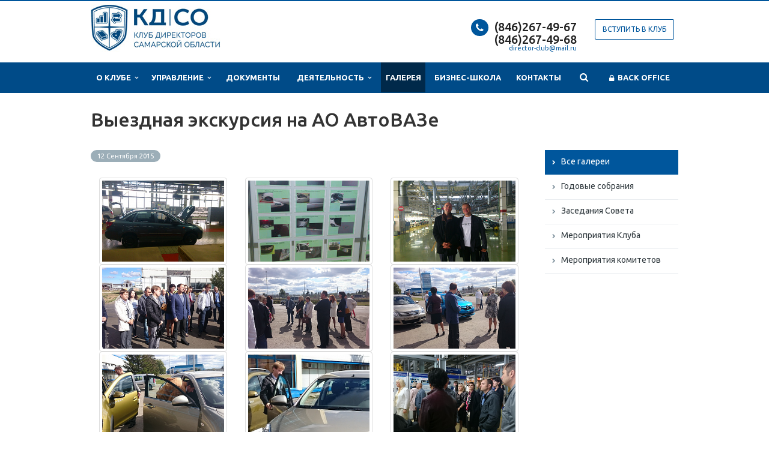

--- FILE ---
content_type: text/html; charset=UTF-8
request_url: https://www.director-club.ru/gallery/all/vyezdnaya-ekskursiya-na-ao-avtovaze/
body_size: 8364
content:
<!DOCTYPE html>
<html class="  ">
	<head>
						<title>Выездная экскурсия на АО АвтоВАЗе</title>
		<meta name="viewport" content="width=device-width, initial-scale=1.0">
		<link href='https://fonts.googleapis.com/css?family=Open+Sans:300italic,400italic,600italic,700italic,800italic,400,300,600,700,800&subset=latin,cyrillic-ext' rel='stylesheet' type='text/css'>
		<link href='https://fonts.googleapis.com/css?family=Ubuntu:400,700italic,700,500italic,500,400italic,300,300italic&subset=latin,cyrillic-ext' rel='stylesheet' type='text/css'>
																<meta http-equiv="Content-Type" content="text/html; charset=UTF-8" />
<meta name="description" content="Компания специализируется на оказании широкого спектра услуг как для корпоративных клиентов так и для частных лиц. Профессионализм и ответственность ключевые преимущества нашей компании." />
<link href="/local/cache/css/s1/aspro-scorp/kernel_main/kernel_main.css?172976551739563" type="text/css"  rel="stylesheet" />
<link href="/local/cache/css/s1/aspro-scorp/template_411ccb12949368473a3a4234f7271dce/template_411ccb12949368473a3a4234f7271dce.css?1729765517287186" type="text/css"  data-template-style="true"  rel="stylesheet" />
<script type="text/javascript">if(!window.BX)window.BX={message:function(mess){if(typeof mess=='object') for(var i in mess) BX.message[i]=mess[i]; return true;}};</script>
<script type="text/javascript">(window.BX||top.BX).message({'JS_CORE_LOADING':'Загрузка...','JS_CORE_NO_DATA':'- Нет данных -','JS_CORE_WINDOW_CLOSE':'Закрыть','JS_CORE_WINDOW_EXPAND':'Развернуть','JS_CORE_WINDOW_NARROW':'Свернуть в окно','JS_CORE_WINDOW_SAVE':'Сохранить','JS_CORE_WINDOW_CANCEL':'Отменить','JS_CORE_H':'ч','JS_CORE_M':'м','JS_CORE_S':'с','JSADM_AI_HIDE_EXTRA':'Скрыть лишние','JSADM_AI_ALL_NOTIF':'Показать все','JSADM_AUTH_REQ':'Требуется авторизация!','JS_CORE_WINDOW_AUTH':'Войти','JS_CORE_IMAGE_FULL':'Полный размер'});</script>
<script type="text/javascript">(window.BX||top.BX).message({'LANGUAGE_ID':'ru','FORMAT_DATE':'DD.MM.YYYY','FORMAT_DATETIME':'DD.MM.YYYY HH:MI:SS','COOKIE_PREFIX':'BITRIX_SM','SERVER_TZ_OFFSET':'10800','SITE_ID':'s1','USER_ID':'','SERVER_TIME':'1769810634','USER_TZ_OFFSET':'0','USER_TZ_AUTO':'Y','bitrix_sessid':'26beaae3a1f55d1a1d72c999d5092feb'});</script>


<script type="text/javascript" src="/local/cache/js/s1/aspro-scorp/kernel_main/kernel_main.js?1729768873240452"></script>
<script type="text/javascript" src="/bitrix/js/main/jquery/jquery-1.8.3.min.js?146373165393636"></script>
<script type="text/javascript" src="/bitrix/js/main/ajax.min.js?146373165322194"></script>
<script type="text/javascript">BX.setJSList(['/bitrix/js/main/core/core.js?146373165569721','/bitrix/js/main/core/core_fx.js?14637316559592','/bitrix/js/main/core/core_popup.js?146373165528778','/bitrix/js/main/core/core_ajax.js?146373165420698','/bitrix/js/main/json/json2.min.js?14637316543467','/bitrix/js/main/core/core_ls.js?14637316557365','/bitrix/js/main/session.js?14637316553642','/bitrix/js/main/core/core_window.js?146373165574831','/bitrix/js/main/utils.js?146373165519858','/local/templates/aspro-scorp/js/jquery.actual.min.js?14637316581101','/local/templates/aspro-scorp/js/jquery.fancybox.js?146373165848706','/local/templates/aspro-scorp/js/jquery.fancybox-media.js?14637316585305','/local/templates/aspro-scorp/js/blink.js?1463731658347','/local/templates/aspro-scorp/vendor/jquery.easing.js?14637316588097','/local/templates/aspro-scorp/vendor/jquery.appear.js?14637316583188','/local/templates/aspro-scorp/vendor/jquery.cookie.js?14637316582247','/local/templates/aspro-scorp/vendor/bootstrap.js?146373165827908','/local/templates/aspro-scorp/vendor/flexslider/jquery.flexslider-min.js?146373165821817','/local/templates/aspro-scorp/vendor/jquery.validate.min.js?146373165822254','/local/templates/aspro-scorp/js/jquery.uniform.min.js?14637316588308','/local/templates/aspro-scorp/js/jqModal.js?146373165811022','/local/templates/aspro-scorp/js/detectmobilebrowser.js?14637316582203','/local/templates/aspro-scorp/js/general.js?146373165832026','/local/templates/aspro-scorp/js/custom.js?163946269742','/local/components/bitrix/search.title/script.js?14637316696196','/local/templates/aspro-scorp/js/jquery.inputmask.bundle.min.js?146373165863835']); </script>
<script type="text/javascript">BX.setCSSList(['/bitrix/js/main/core/css/core.css?14637316542854','/bitrix/js/main/core/css/core_popup.css?146373165434473','/local/templates/aspro-scorp/css/bootstrap.css?1463731657114216','/local/templates/aspro-scorp/css/fonts/font-awesome/css/font-awesome.min.css?146373165726711','/local/templates/aspro-scorp/vendor/flexslider/flexslider.css?14637316586839','/local/templates/aspro-scorp/css/jquery.fancybox.css?14637316574108','/local/templates/aspro-scorp/css/theme-elements.css?14637316574368','/local/templates/aspro-scorp/css/theme-responsive.css?14637316571736','/local/templates/.default/ajax/ajax.css?1463731657420','/local/templates/aspro-scorp/styles.css?14908023169968','/local/templates/aspro-scorp/template_styles.css?146536709992801','/local/templates/aspro-scorp/css/responsive.css?146373165711370','/local/templates/aspro-scorp/themes/6/colors.css?146373165810112','/local/templates/aspro-scorp/css/custom.css?16213266081071']); </script>
<script>BX.message({'JS_REQUIRED':'Заполните это поле!','JS_FORMAT':'Неверный формат!','JS_FILE_EXT':'Недопустимое расширение файла!','JS_PASSWORD_COPY':'Пароли не совпадают!','JS_PASSWORD_LENGTH':'Минимум 6 символов!','JS_ERROR':'Неверно заполнено поле!','JS_FILE_SIZE':'Максимальный размер 5мб!','JS_FILE_BUTTON_NAME':'Выберите файл','JS_FILE_DEFAULT':'Файл не найден','JS_DATE':'Некорректная дата!','S_CALLBACK':'Заказать звонок','ERROR_INCLUDE_MODULE_SCORP_TITLE':'Ошибка подключения модуля &laquo;Аспро: Корпоративный сайт современной компании&raquo;','ERROR_INCLUDE_MODULE_SCORP_TEXT':'Ошибка подключения модуля &laquo;Аспро: Корпоративный сайт современной компании&raquo;.<br />Пожалуйста установите модуль и повторите попытку','S_SERVICES':'Наши услуги','S_SERVICES_SHORT':'Услуги','S_TO_ALL_SERVICES':'Все услуги','S_CATALOG':'Каталог товаров','S_CATALOG_SHORT':'Каталог','S_TO_ALL_CATALOG':'Весь каталог','S_CATALOG_FAVORITES':'Наши товары','S_CATALOG_FAVORITES_SHORT':'Товары','S_NEWS':'Новости','S_TO_ALL_NEWS':'Все новости','S_COMPANY':'О компании','S_OTHER':'Прочее','S_CONTENT':'Контент'})</script>
<link rel="shortcut icon" href="/favicon.ico" type="image/x-icon" />
<link rel="apple-touch-icon" sizes="57x57" href="/local/templates/aspro-scorp/themes/6/images/favicon_57.png" />
<link rel="apple-touch-icon" sizes="72x72" href="/local/templates/aspro-scorp/themes/6/images/favicon_72.png" />
<style>.maxwidth-banner{max-width: auto;}</style>
<link rel="image_src" href="/upload/iblock/30a/30aafdbcf1a609c46ca431982f8abaff.JPG"  />
<meta property="og:title" content="Выездная экскурсия на АО АвтоВАЗе" />
<meta property="og:type" content="article" />
<meta property="og:image" content="/logo.png" />
<link rel="image_src" href="/logo.png"  />
<meta property="og:url" content="/gallery/all/vyezdnaya-ekskursiya-na-ao-avtovaze/" />
<meta property="og:description" content="Компания специализируется на оказании широкого спектра услуг как для корпоративных клиентов так и для частных лиц. Профессионализм и ответственность ключевые преимущества нашей компании." />



<script type="text/javascript" src="/local/cache/js/s1/aspro-scorp/template_ccb6c3dc0853171b6828d53dcbe8a545/template_ccb6c3dc0853171b6828d53dcbe8a545.js?1729765517269872"></script>
<script type="text/javascript">var _ba = _ba || []; _ba.push(["aid", "02ecb1a9cd0c4c07263f79475c2ac4e0"]); _ba.push(["host", "www.director-club.ru"]); (function() {var ba = document.createElement("script"); ba.type = "text/javascript"; ba.async = true;ba.src = (document.location.protocol == "https:" ? "https://" : "http://") + "bitrix.info/ba.js";var s = document.getElementsByTagName("script")[0];s.parentNode.insertBefore(ba, s);})();</script>


																		
																					</head>
	<body>
				<div id="panel"></div>
						<script type='text/javascript'>
		var arScorpOptions = ({
			'SITE_DIR' : '/',
			'SITE_ID' : 's1',
			'SITE_TEMPLATE_PATH' : '/local/templates/aspro-scorp',
			'THEME' : ({
				'THEME_SWITCHER' : 'N',
				'BASE_COLOR' : '6',
				'BASE_COLOR_CUSTOM' : 'e65100',
				'TOP_MENU' : 'COLOR',
				'TOP_MENU_FIXED' : 'Y',
				'COLORED_LOGO' : 'Y',
				'SIDE_MENU' : 'RIGHT',
				'SCROLLTOTOP_TYPE' : 'ROUND_COLOR',
				'SCROLLTOTOP_POSITION' : 'PADDING',
				'USE_CAPTCHA_FORM' : 'Y',
				'PHONE_MASK' : '+7 (999) 999-99-99',
				'VALIDATE_PHONE_MASK' : '^[+][0-9] [(][0-9]{3}[)] [0-9]{3}[-][0-9]{2}[-][0-9]{2}$',
				'DATE_MASK' : 'd.m.y',
				'DATE_PLACEHOLDER' : 'дд.мм.гггг',
				'VALIDATE_DATE_MASK' : '^[0-9]{1,2}\.[0-9]{1,2}\.[0-9]{4}$',
				'DATETIME_MASK' : 'd.m.y h:s',
				'DATETIME_PLACEHOLDER' : 'дд.мм.гггг чч:мм',
				'VALIDATE_DATETIME_MASK' : '^[0-9]{1,2}\.[0-9]{1,2}\.[0-9]{4} [0-9]{1,2}\:[0-9]{1,2}$',
				'VALIDATE_FILE_EXT' : 'png|jpg|jpeg|gif|doc|docx|xls|xlsx|txt|pdf|odt|rtf',
				'SOCIAL_VK' : 'http://vk.com/director_club',
				'SOCIAL_FACEBOOK' : 'https://www.facebook.com/director.club',
				'SOCIAL_TWITTER' : '',
				'SOCIAL_YOUTUBE' : 'https://www.youtube.com/watch?v=rr40b9zTzM4',
				'SOCIAL_ODNOKLASSNIKI' : '',
				'SOCIAL_GOOGLEPLUS' : '',
				'BANNER_WIDTH' : 'AUTO',
				'TEASERS_INDEX' : 'ICONS',
				'CATALOG_INDEX' : 'N',
				'CATALOG_FAVORITES_INDEX' : 'N',
				'BIGBANNER_ANIMATIONTYPE' : 'FADE',
				'BIGBANNER_SLIDESSHOWSPEED' : '8000',
				'BIGBANNER_ANIMATIONSPEED' : '1000',
				'PARTNERSBANNER_SLIDESSHOWSPEED' : '5000',
				'PARTNERSBANNER_ANIMATIONSPEED' : '600',
			})
		});
		</script>
																				<div class="body ">
			<div class="body_media"></div>
			<header class="topmenu-COLOR canfixed">
				<div class="logo_and_menu-row">
					<div class="logo-row row">
						<div class="maxwidth-theme">
							<div class="col-md-2 col-sm-3">
								<div class="logo colored">
									<a href="/"><img src="/logo.png" alt="Клуб Директоров Самарской области" title="Клуб Директоров Самарской области" /></a>								</div>
							</div>
							<div class="col-md-10 col-sm-9 col-xs-12">
								<div class="top-description col-md-4 hidden-sm hidden-xs">
																	</div>
								<div class="top-callback col-md-8">
									<div class="pull-right">
										<div style="padding:0 7px 0 13px; width:100%;" class="callback" data-event="jqm" data-param-id="24" data-name="callback">
											<span href="javascript:;" class="btn btn-default white">Вступить в клуб</span>
										</div>
									</div>
									<div class="phone pull-right hidden-xs">
										<div class="phone-number">
											<i class="fa fa-phone"></i>
											<div><div style="display:inline-block">
 <span style="color: #969ba5;"><a href="tel:+78462674967">(846)267-49-67</a></span><br>
	<a href="tel:+78462674968">(846)267-49-68</a>
</div>
 <br></div>
										</div>
										<div class="phone-desc pull-right">
											<a href="mailto:director-club@mail.ru">director-club@mail.ru</a>										</div>
									</div>
									<div class="email pull-right">
										<i class="fa fa-envelope"></i>
										<div><a href="mailto:director-club@mail.ru">director-club@mail.ru</a></div>
									</div>
									<button class="btn btn-responsive-nav visible-xs" data-toggle="collapse" data-target=".nav-main-collapse">
										<i class="fa fa-bars"></i>
									</button>
								</div>
							</div>
						</div>
					</div>					<div class="menu-row row">
						<div class="maxwidth-theme">
							<div class="col-md-12">
								<div class="nav-main-collapse collapse">
									<div class="menu-only">
										<nav class="mega-menu">
												<div class="table-menu hidden-xs">
		<table>
			<tr>
														<td class="dropdown ">
						<div class="wrap">
							<a class="dropdown-toggle" href="/club/" title="О клубе">
								О клубе																	&nbsp;<i class="fa fa-angle-down"></i>
															</a>
															<span class="tail"></span>
								<ul class="dropdown-menu">
																													<li class=" ">
											<a href="/club/history/" title="История создания">История создания</a>
																					</li>
																													<li class=" ">
											<a href="/club/tasks/" title="Цели и задачи">Цели и задачи</a>
																					</li>
																													<li class=" ">
											<a href="/club/treasures/" title="Наши ценности">Наши ценности</a>
																					</li>
																													<li class=" ">
											<a href="/club/wins/" title="Наши достижения">Наши достижения</a>
																					</li>
																													<li class=" ">
											<a href="/club/leaders/" title="Наши лидеры">Наши лидеры</a>
																					</li>
																													<li class=" ">
											<a href="/club/members/" title="Активисты клуба">Активисты клуба</a>
																					</li>
																													<li class=" ">
											<a href="/club/nastavniki/" title="Наставники">Наставники</a>
																					</li>
																													<li class=" ">
											<a href="/club/godovye-sobraniya-kd-so" title="Годовые собрания">Годовые собрания</a>
																					</li>
																	</ul>
													</div>
					</td>
														<td class="dropdown ">
						<div class="wrap">
							<a class="dropdown-toggle" href="/controls/" title="Управление">
								Управление																	&nbsp;<i class="fa fa-angle-down"></i>
															</a>
															<span class="tail"></span>
								<ul class="dropdown-menu">
																													<li class=" ">
											<a href="/controls/common/" title="Общее собрание">Общее собрание</a>
																					</li>
																													<li class=" ">
											<a href="/controls/union/" title="Совет">Совет</a>
																					</li>
																													<li class=" ">
											<a href="/controls/direction/" title="Исполнительная дирекция">Исполнительная дирекция</a>
																					</li>
																													<li class=" ">
											<a href="/comms" title="Комитеты">Комитеты</a>
																					</li>
																	</ul>
													</div>
					</td>
														<td class=" ">
						<div class="wrap">
							<a class="" href="/documents/" title="Документы">
								Документы															</a>
													</div>
					</td>
														<td class="dropdown ">
						<div class="wrap">
							<a class="dropdown-toggle" href="/news/" title="Деятельность">
								Деятельность																	&nbsp;<i class="fa fa-angle-down"></i>
															</a>
															<span class="tail"></span>
								<ul class="dropdown-menu">
																													<li class=" ">
											<a href="" title=""></a>
																					</li>
																	</ul>
													</div>
					</td>
														<td class=" active">
						<div class="wrap">
							<a class="" href="/gallery/all/" title="Галерея">
								Галерея															</a>
													</div>
					</td>
														<td class=" ">
						<div class="wrap">
							<a class="" href="https://sambis.ru/" title="Бизнес-школа">
								Бизнес-школа															</a>
													</div>
					</td>
														<td class=" ">
						<div class="wrap">
							<a class="" href="/contacts/" title="Контакты">
								Контакты															</a>
													</div>
					</td>
								<td class="dropdown js-dropdown nosave" style="display:none;">
					<div class="wrap">
						<a class="dropdown-toggle more-items" href="#">
							<span>...</span>
						</a>
						<span class="tail"></span>
						<ul class="dropdown-menu"></ul>
					</div>
				</td>
				<td class="search-item nosave">
					<div class="wrap">
						<a href="#">
							<i class="fa fa-search"></i>
						</a>
					</div>
				</td>
				<td class="back-office-item nosave">
					<div class="wrap">
						<a href="http://SAMBIS.BITRIX24.RU" target="_blank">
							<i class="fa fa-lock"></i>&nbsp;&nbsp;Back office
						</a>
					</div>
				</td>
			</tr>
		</table>
	</div>
	<ul class="nav nav-pills responsive-menu visible-xs" id="mainMenu">
								<li class="dropdown ">
				<a class="dropdown-toggle" href="/club/" title="О клубе">
					О клубе											<i class="fa fa-angle-down"></i>
									</a>
									<ul class="dropdown-menu">
																				<li class=" ">
								<a href="/club/history/" title="История создания">
									История создания																	</a>
															</li>
																				<li class=" ">
								<a href="/club/tasks/" title="Цели и задачи">
									Цели и задачи																	</a>
															</li>
																				<li class=" ">
								<a href="/club/treasures/" title="Наши ценности">
									Наши ценности																	</a>
															</li>
																				<li class=" ">
								<a href="/club/wins/" title="Наши достижения">
									Наши достижения																	</a>
															</li>
																				<li class=" ">
								<a href="/club/leaders/" title="Наши лидеры">
									Наши лидеры																	</a>
															</li>
																				<li class=" ">
								<a href="/club/members/" title="Активисты клуба">
									Активисты клуба																	</a>
															</li>
																				<li class=" ">
								<a href="/club/nastavniki/" title="Наставники">
									Наставники																	</a>
															</li>
																				<li class=" ">
								<a href="/club/godovye-sobraniya-kd-so" title="Годовые собрания">
									Годовые собрания																	</a>
															</li>
											</ul>
							</li>
								<li class="dropdown ">
				<a class="dropdown-toggle" href="/controls/" title="Управление">
					Управление											<i class="fa fa-angle-down"></i>
									</a>
									<ul class="dropdown-menu">
																				<li class=" ">
								<a href="/controls/common/" title="Общее собрание">
									Общее собрание																	</a>
															</li>
																				<li class=" ">
								<a href="/controls/union/" title="Совет">
									Совет																	</a>
															</li>
																				<li class=" ">
								<a href="/controls/direction/" title="Исполнительная дирекция">
									Исполнительная дирекция																	</a>
															</li>
																				<li class=" ">
								<a href="/comms" title="Комитеты">
									Комитеты																	</a>
															</li>
											</ul>
							</li>
								<li class=" ">
				<a class="" href="/documents/" title="Документы">
					Документы									</a>
							</li>
								<li class="dropdown ">
				<a class="dropdown-toggle" href="/news/" title="Деятельность">
					Деятельность											<i class="fa fa-angle-down"></i>
									</a>
									<ul class="dropdown-menu">
																				<li class=" ">
								<a href="" title="">
																										</a>
															</li>
											</ul>
							</li>
								<li class=" active">
				<a class="" href="/gallery/all/" title="Галерея">
					Галерея									</a>
							</li>
								<li class=" ">
				<a class="" href="https://sambis.ru/" title="Бизнес-школа">
					Бизнес-школа									</a>
							</li>
								<li class=" ">
				<a class="" href="/contacts/" title="Контакты">
					Контакты									</a>
							</li>
				<div class="search">
			<div class="search-input-div">
				<input class="search-input" type="text" autocomplete="off" maxlength="50" size="40" placeholder="Найти" value="" name="q">
			</div>
			<div class="search-button-div">
				<button class="btn btn-search btn-default" value="Найти" name="s" type="submit">Найти</button>
			</div>
		</div>
	</ul>
										</nav>
									</div>
								</div>
							</div>						</div>
						<style type="text/css">
.bx_searche .bx_image{width: 25px;	height: 25px;}
.bx_searche .bx_img_element{width: 45px;	height: 36px;}
.bx_searche .bx_item_block{min-height: 35px;line-height: 35px;
</style>
	<div class="search hide" id="title-search">
		<div class="maxwidth-theme">
			<div class="col-md-12">
				<form action="/search/">
					<div class="search-input-div">
						<input class="search-input" id="title-search-input" type="text" name="q" value="" placeholder="Найти" size="40" maxlength="50" autocomplete="off" />
					</div>
					<div class="search-button-div">
						<button class="btn btn-search btn-default" type="submit" name="s" value="Найти">Найти</button>
						<span class="fa fa-close"></span>
					</div>
				</form>
			</div>
		</div>
	</div>
<script type="text/javascript">
	var jsControl = new JCTitleSearch({
		//'WAIT_IMAGE': '/bitrix/themes/.default/images/wait.gif',
		'AJAX_PAGE' : '/gallery/all/vyezdnaya-ekskursiya-na-ao-avtovaze/',
		'CONTAINER_ID': 'title-search',
		'INPUT_ID': 'title-search-input',
		'MIN_QUERY_LEN': 2
	});
</script>					</div>				</div>
				<div class="line-row visible-xs"></div>
			</header>			
			<div role="main" class="main">
													<section class="page-top">
						<div class="row">
							<div class="maxwidth-theme">
								<div class="col-md-12">
									<div class="row">
										<div class="col-md-12">
											<h1>Выездная экскурсия на АО АвтоВАЗе</h1>
										</div>
									</div>
									<div class="row">
										<div class="col-md-12">
																					</div>
									</div>
								</div>
							</div>
						</div>
					</section>
								<div class="container">
											<div class="row">
							<div class="maxwidth-theme">
																	<div class="col-md-9 col-sm-9 col-xs-8 content-md">
																				<div class="detail gallery">
		
	<div class="period">
					<span class="label">12 Сентября 2015</span>
			</div>

<br><br>
	<div class="wraps">
		<div class="row galery">
									<div class="col-md-4 col-sm-6">
												<a class="img-thumbnail fancybox pull-left"	rel="gallery" target="_blank" href="/upload/iblock/c2c/c2c809184044ccf1c4eaaf15904fd3e6.jpg" data-plugin-options='{"type":"image"}'>
							<img class="img-responsive" src="/upload/resize_cache/iblock/c2c/300_200_2/c2c809184044ccf1c4eaaf15904fd3e6.jpg">
							<span class="zoom">
								<i class="fa fa-16 fa-white-shadowed fa-search"></i>
							</span>
						</a>
					</div>
									<div class="col-md-4 col-sm-6">
												<a class="img-thumbnail fancybox pull-left"	rel="gallery" target="_blank" href="/upload/iblock/2b1/2b107c9b366216e00f26cd335835ff4c.jpg" data-plugin-options='{"type":"image"}'>
							<img class="img-responsive" src="/upload/resize_cache/iblock/2b1/300_200_2/2b107c9b366216e00f26cd335835ff4c.jpg">
							<span class="zoom">
								<i class="fa fa-16 fa-white-shadowed fa-search"></i>
							</span>
						</a>
					</div>
									<div class="col-md-4 col-sm-6">
												<a class="img-thumbnail fancybox pull-left"	rel="gallery" target="_blank" href="/upload/iblock/f10/f10094561b88fb9a557afbe3601fffb6.jpg" data-plugin-options='{"type":"image"}'>
							<img class="img-responsive" src="/upload/resize_cache/iblock/f10/300_200_2/f10094561b88fb9a557afbe3601fffb6.jpg">
							<span class="zoom">
								<i class="fa fa-16 fa-white-shadowed fa-search"></i>
							</span>
						</a>
					</div>
									<div class="col-md-4 col-sm-6">
												<a class="img-thumbnail fancybox pull-left"	rel="gallery" target="_blank" href="/upload/iblock/40f/40f7f9fd36cf8b84b734e2fb087150fb.JPG" data-plugin-options='{"type":"image"}'>
							<img class="img-responsive" src="/upload/resize_cache/iblock/40f/300_200_2/40f7f9fd36cf8b84b734e2fb087150fb.JPG">
							<span class="zoom">
								<i class="fa fa-16 fa-white-shadowed fa-search"></i>
							</span>
						</a>
					</div>
									<div class="col-md-4 col-sm-6">
												<a class="img-thumbnail fancybox pull-left"	rel="gallery" target="_blank" href="/upload/iblock/719/7194b16709ccaca51ff97fe9f50c1c67.JPG" data-plugin-options='{"type":"image"}'>
							<img class="img-responsive" src="/upload/resize_cache/iblock/719/300_200_2/7194b16709ccaca51ff97fe9f50c1c67.JPG">
							<span class="zoom">
								<i class="fa fa-16 fa-white-shadowed fa-search"></i>
							</span>
						</a>
					</div>
									<div class="col-md-4 col-sm-6">
												<a class="img-thumbnail fancybox pull-left"	rel="gallery" target="_blank" href="/upload/iblock/2bb/2bb9a450db315c729be475b8224abf61.JPG" data-plugin-options='{"type":"image"}'>
							<img class="img-responsive" src="/upload/resize_cache/iblock/2bb/300_200_2/2bb9a450db315c729be475b8224abf61.JPG">
							<span class="zoom">
								<i class="fa fa-16 fa-white-shadowed fa-search"></i>
							</span>
						</a>
					</div>
									<div class="col-md-4 col-sm-6">
												<a class="img-thumbnail fancybox pull-left"	rel="gallery" target="_blank" href="/upload/iblock/d1a/d1a9743c5968b46ec0dd863eb4a611b5.JPG" data-plugin-options='{"type":"image"}'>
							<img class="img-responsive" src="/upload/resize_cache/iblock/d1a/300_200_2/d1a9743c5968b46ec0dd863eb4a611b5.JPG">
							<span class="zoom">
								<i class="fa fa-16 fa-white-shadowed fa-search"></i>
							</span>
						</a>
					</div>
									<div class="col-md-4 col-sm-6">
												<a class="img-thumbnail fancybox pull-left"	rel="gallery" target="_blank" href="/upload/iblock/2b2/2b20e7d15635616eba58d382834feb63.JPG" data-plugin-options='{"type":"image"}'>
							<img class="img-responsive" src="/upload/resize_cache/iblock/2b2/300_200_2/2b20e7d15635616eba58d382834feb63.JPG">
							<span class="zoom">
								<i class="fa fa-16 fa-white-shadowed fa-search"></i>
							</span>
						</a>
					</div>
									<div class="col-md-4 col-sm-6">
												<a class="img-thumbnail fancybox pull-left"	rel="gallery" target="_blank" href="/upload/iblock/d35/d35588add3917fb2a39a176a23070b18.JPG" data-plugin-options='{"type":"image"}'>
							<img class="img-responsive" src="/upload/resize_cache/iblock/d35/300_200_2/d35588add3917fb2a39a176a23070b18.JPG">
							<span class="zoom">
								<i class="fa fa-16 fa-white-shadowed fa-search"></i>
							</span>
						</a>
					</div>
									<div class="col-md-4 col-sm-6">
												<a class="img-thumbnail fancybox pull-left"	rel="gallery" target="_blank" href="/upload/iblock/181/1817f6fdc4b261c9f4d69a2c09bd7440.JPG" data-plugin-options='{"type":"image"}'>
							<img class="img-responsive" src="/upload/resize_cache/iblock/181/300_200_2/1817f6fdc4b261c9f4d69a2c09bd7440.JPG">
							<span class="zoom">
								<i class="fa fa-16 fa-white-shadowed fa-search"></i>
							</span>
						</a>
					</div>
				
									<div class="thmb flexslider unstyled" id="carousel" style="max-width:391px;">
						<ul class="slides">	
															<li class="blink">
									<img class="img-responsive inline" border="0" src="/upload/resize_cache/iblock/c2c/75_75_2/c2c809184044ccf1c4eaaf15904fd3e6.jpg" alt="" title="" />
								</li>
															<li class="blink">
									<img class="img-responsive inline" border="0" src="/upload/resize_cache/iblock/2b1/75_75_2/2b107c9b366216e00f26cd335835ff4c.jpg" alt="" title="" />
								</li>
															<li class="blink">
									<img class="img-responsive inline" border="0" src="/upload/resize_cache/iblock/f10/75_75_2/f10094561b88fb9a557afbe3601fffb6.jpg" alt="" title="" />
								</li>
															<li class="blink">
									<img class="img-responsive inline" border="0" src="/upload/resize_cache/iblock/40f/75_75_2/40f7f9fd36cf8b84b734e2fb087150fb.JPG" alt="" title="" />
								</li>
															<li class="blink">
									<img class="img-responsive inline" border="0" src="/upload/resize_cache/iblock/719/75_75_2/7194b16709ccaca51ff97fe9f50c1c67.JPG" alt="" title="" />
								</li>
															<li class="blink">
									<img class="img-responsive inline" border="0" src="/upload/resize_cache/iblock/2bb/75_75_2/2bb9a450db315c729be475b8224abf61.JPG" alt="" title="" />
								</li>
															<li class="blink">
									<img class="img-responsive inline" border="0" src="/upload/resize_cache/iblock/d1a/75_75_2/d1a9743c5968b46ec0dd863eb4a611b5.JPG" alt="" title="" />
								</li>
															<li class="blink">
									<img class="img-responsive inline" border="0" src="/upload/resize_cache/iblock/2b2/75_75_2/2b20e7d15635616eba58d382834feb63.JPG" alt="" title="" />
								</li>
															<li class="blink">
									<img class="img-responsive inline" border="0" src="/upload/resize_cache/iblock/d35/75_75_2/d35588add3917fb2a39a176a23070b18.JPG" alt="" title="" />
								</li>
															<li class="blink">
									<img class="img-responsive inline" border="0" src="/upload/resize_cache/iblock/181/75_75_2/1817f6fdc4b261c9f4d69a2c09bd7440.JPG" alt="" title="" />
								</li>
													</ul>
					</div>
						</div>
	</div>
		
	</div>
	<div style="clear:both"></div>
<div class="row">
	<div class="col-md-6 share">
					<span class="text">Поделиться ссылкой:</span>
			<script type="text/javascript" src="//yandex.st/share/share.js" charset="utf-8"></script>
			<span class="yashare-auto-init" data-yashareL10n="ru" data-yashareType="none" data-yashareQuickServices="yaru,vkontakte,facebook,twitter,odnoklassniki,moimir"></span>
			</div>
	<div class="col-md-6">
		<a class="back-url" href="/gallery/all/"><i class="fa fa-chevron-left"></i>Вернуться к списку</a>
	</div>
</div>																																</div>									<div class="col-md-3 col-sm-3 col-xs-4 right-menu-md">
											<aside class="sidebar">
		<ul class="nav nav-list side-menu">
							<li class="active ">
					<a href="/gallery/all/">Все галереи</a>
													</li>
							<li class=" ">
					<a href="/gallery/year-meet/">Годовые собрания</a>
													</li>
							<li class=" ">
					<a href="/gallery/union-meet/">Заседания Совета</a>
													</li>
							<li class=" ">
					<a href="/gallery/club-events/">Мероприятия Клуба</a>
													</li>
							<li class=" ">
					<a href="/gallery/comm-events/">Мероприятия комитетов</a>
													</li>
					</ul>
	</aside>
										<div class="sidearea">
																																</div>
									</div>
																					</div>						</div>															</div>							</div>		</div>		<footer id="footer">
			<div class="container">
				<div class="row">
					<div class="maxwidth-theme">
						<div class="col-md-4 hidden-sm hidden-xs">
							<div class="copy">
								<img src="/logo-footer.png"><br><br>
<div class="callback" data-event="jqm" data-param-id="24" data-name="callback">
											<span href="javascript:;" class="btn btn-default white btn-lg">Вступить в клуб</span>
										</div>
<div><a style="color:white;" href="/upload/iblock/4d8/4d8cd055be72175d8dac66417dd6493f.pdf" target="_blank">Политика обработки персональных данных</a></div>							</div>
							<div id="bx-composite-banner"></div>
						</div>
						<div class="col-md-8 col-sm-12">
							<div class="row">
								<div class="col-md-8 col-sm-9">
										<div class="bottom-menu">
		<div class="items row">
											<div class="col-md-6 col-sm-6">
					<div class="item">
						<div class="title">
															<a href="/club/">О клубе</a>
													</div>
					</div>
				</div>
											<div class="col-md-6 col-sm-6">
					<div class="item">
						<div class="title">
															<a href="/news/">Новости</a>
													</div>
					</div>
				</div>
											<div class="col-md-6 col-sm-6">
					<div class="item">
						<div class="title">
															<a href="/controls/">Управление</a>
													</div>
					</div>
				</div>
											<div class="col-md-6 col-sm-6">
					<div class="item active">
						<div class="title">
															<a href="/gallery/">Галерея</a>
													</div>
					</div>
				</div>
											<div class="col-md-6 col-sm-6">
					<div class="item">
						<div class="title">
															<a href="/comms/">Комитеты</a>
													</div>
					</div>
				</div>
											<div class="col-md-6 col-sm-6">
					<div class="item">
						<div class="title">
															<a href="/club-projects/">Проекты клуба</a>
													</div>
					</div>
				</div>
											<div class="col-md-6 col-sm-6">
					<div class="item">
						<div class="title">
															<a href="/industrial-excursions/">Промышленный туризм</a>
													</div>
					</div>
				</div>
											<div class="col-md-6 col-sm-6">
					<div class="item">
						<div class="title">
															<a href="/contacts/">Контакты</a>
													</div>
					</div>
				</div>
					</div>
	</div>
								</div>
								<div class="col-md-4 col-sm-3">
									<div class="info">
										<div class="phone">
											<i class="fa fa-phone"></i> 
											<div style="display:inline-block">
<span style="color: #969ba5;">(846)</span> 267-49-67<br>
<span style="color: #969ba5;">(846)</span> 267-49-68</div>										</div>
										<div class="email">
											<i class="fa fa-envelope"></i>
											<a href="mailto:director-club@mail.ru">director-club@mail.ru</a>										</div>
										<div class="w-logo">
											<a href="http://webrover.ru/?utm_source=clients&utm_medium=imagelink&utm_campaign=kdso">
												<img width="74%" src="/images/webrover.png">
											</a>
										</div>
									</div>
									<div class="social">
										<div class="social-icons">
	<ul>
									</ul>
</div>									</div>
								</div>
							</div>
						</div>
						<div class="col-sm-4 hidden-md hidden-lg">
							<div class="copy">
								<img src="/logo-footer.png"><br><br>
<div class="callback" data-event="jqm" data-param-id="24" data-name="callback">
											<span href="javascript:;" class="btn btn-default white btn-lg">Вступить в клуб</span>
										</div>
<div><a style="color:white;" href="/upload/iblock/4d8/4d8cd055be72175d8dac66417dd6493f.pdf" target="_blank">Политика обработки персональных данных</a></div>							</div>
							<div id="bx-composite-banner"></div>
						</div>
					</div>
				</div>
			</div>
		</footer>
		<div class="bx_areas">
					</div>
			</body>
</html>